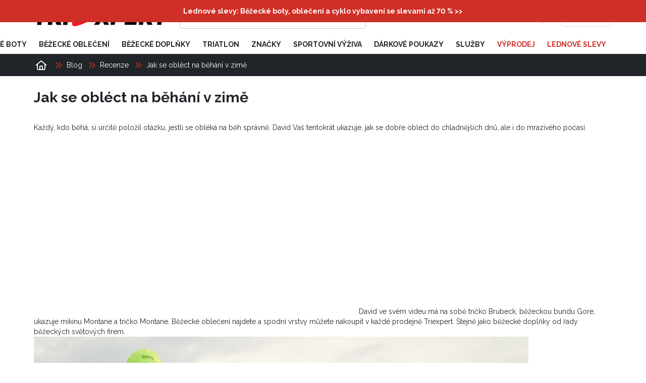

--- FILE ---
content_type: text/html; charset=utf-8
request_url: https://triexpert.cz/p/jak-se-oblect-na-behani-v-zime
body_size: 21217
content:
<!DOCTYPE html><html lang="cs" dir="ltr"><head>
        <meta charset="utf-8">
        <base href="/">
        <meta name="viewport" content="width=device-width, initial-scale=1">
        <link rel="preconnect" href="https://fonts.googleapis.com">
        <link rel="preconnect" href="https://fonts.gstatic.com" crossorigin="">
        <style type="text/css">@font-face{font-family:'Raleway';font-style:italic;font-weight:900;font-display:swap;src:url(https://fonts.gstatic.com/l/font?kit=1Pt_g8zYS_SKggPNyCgSQamb1W0lwk4S4cHLDr4fJh1Zyc61YBlG&skey=bf44ee29381a37b0&v=v37) format('woff');unicode-range:U+0460-052F, U+1C80-1C8A, U+20B4, U+2DE0-2DFF, U+A640-A69F, U+FE2E-FE2F;}@font-face{font-family:'Raleway';font-style:italic;font-weight:900;font-display:swap;src:url(https://fonts.gstatic.com/l/font?kit=1Pt_g8zYS_SKggPNyCgSQamb1W0lwk4S4cHLDrcfJh1Zyc61YBlG&skey=bf44ee29381a37b0&v=v37) format('woff');unicode-range:U+0301, U+0400-045F, U+0490-0491, U+04B0-04B1, U+2116;}@font-face{font-family:'Raleway';font-style:italic;font-weight:900;font-display:swap;src:url(https://fonts.gstatic.com/l/font?kit=1Pt_g8zYS_SKggPNyCgSQamb1W0lwk4S4cHLDrwfJh1Zyc61YBlG&skey=bf44ee29381a37b0&v=v37) format('woff');unicode-range:U+0102-0103, U+0110-0111, U+0128-0129, U+0168-0169, U+01A0-01A1, U+01AF-01B0, U+0300-0301, U+0303-0304, U+0308-0309, U+0323, U+0329, U+1EA0-1EF9, U+20AB;}@font-face{font-family:'Raleway';font-style:italic;font-weight:900;font-display:swap;src:url(https://fonts.gstatic.com/l/font?kit=1Pt_g8zYS_SKggPNyCgSQamb1W0lwk4S4cHLDr0fJh1Zyc61YBlG&skey=bf44ee29381a37b0&v=v37) format('woff');unicode-range:U+0100-02BA, U+02BD-02C5, U+02C7-02CC, U+02CE-02D7, U+02DD-02FF, U+0304, U+0308, U+0329, U+1D00-1DBF, U+1E00-1E9F, U+1EF2-1EFF, U+2020, U+20A0-20AB, U+20AD-20C0, U+2113, U+2C60-2C7F, U+A720-A7FF;}@font-face{font-family:'Raleway';font-style:italic;font-weight:900;font-display:swap;src:url(https://fonts.gstatic.com/l/font?kit=1Pt_g8zYS_SKggPNyCgSQamb1W0lwk4S4cHLDrMfJh1Zyc61YA&skey=bf44ee29381a37b0&v=v37) format('woff');unicode-range:U+0000-00FF, U+0131, U+0152-0153, U+02BB-02BC, U+02C6, U+02DA, U+02DC, U+0304, U+0308, U+0329, U+2000-206F, U+20AC, U+2122, U+2191, U+2193, U+2212, U+2215, U+FEFF, U+FFFD;}@font-face{font-family:'Raleway';font-style:normal;font-weight:400;font-display:swap;src:url(https://fonts.gstatic.com/s/raleway/v37/1Ptug8zYS_SKggPNyCAIT4ttDfCmxA.woff2) format('woff2');unicode-range:U+0460-052F, U+1C80-1C8A, U+20B4, U+2DE0-2DFF, U+A640-A69F, U+FE2E-FE2F;}@font-face{font-family:'Raleway';font-style:normal;font-weight:400;font-display:swap;src:url(https://fonts.gstatic.com/s/raleway/v37/1Ptug8zYS_SKggPNyCkIT4ttDfCmxA.woff2) format('woff2');unicode-range:U+0301, U+0400-045F, U+0490-0491, U+04B0-04B1, U+2116;}@font-face{font-family:'Raleway';font-style:normal;font-weight:400;font-display:swap;src:url(https://fonts.gstatic.com/s/raleway/v37/1Ptug8zYS_SKggPNyCIIT4ttDfCmxA.woff2) format('woff2');unicode-range:U+0102-0103, U+0110-0111, U+0128-0129, U+0168-0169, U+01A0-01A1, U+01AF-01B0, U+0300-0301, U+0303-0304, U+0308-0309, U+0323, U+0329, U+1EA0-1EF9, U+20AB;}@font-face{font-family:'Raleway';font-style:normal;font-weight:400;font-display:swap;src:url(https://fonts.gstatic.com/s/raleway/v37/1Ptug8zYS_SKggPNyCMIT4ttDfCmxA.woff2) format('woff2');unicode-range:U+0100-02BA, U+02BD-02C5, U+02C7-02CC, U+02CE-02D7, U+02DD-02FF, U+0304, U+0308, U+0329, U+1D00-1DBF, U+1E00-1E9F, U+1EF2-1EFF, U+2020, U+20A0-20AB, U+20AD-20C0, U+2113, U+2C60-2C7F, U+A720-A7FF;}@font-face{font-family:'Raleway';font-style:normal;font-weight:400;font-display:swap;src:url(https://fonts.gstatic.com/s/raleway/v37/1Ptug8zYS_SKggPNyC0IT4ttDfA.woff2) format('woff2');unicode-range:U+0000-00FF, U+0131, U+0152-0153, U+02BB-02BC, U+02C6, U+02DA, U+02DC, U+0304, U+0308, U+0329, U+2000-206F, U+20AC, U+2122, U+2191, U+2193, U+2212, U+2215, U+FEFF, U+FFFD;}@font-face{font-family:'Raleway';font-style:normal;font-weight:700;font-display:swap;src:url(https://fonts.gstatic.com/s/raleway/v37/1Ptug8zYS_SKggPNyCAIT4ttDfCmxA.woff2) format('woff2');unicode-range:U+0460-052F, U+1C80-1C8A, U+20B4, U+2DE0-2DFF, U+A640-A69F, U+FE2E-FE2F;}@font-face{font-family:'Raleway';font-style:normal;font-weight:700;font-display:swap;src:url(https://fonts.gstatic.com/s/raleway/v37/1Ptug8zYS_SKggPNyCkIT4ttDfCmxA.woff2) format('woff2');unicode-range:U+0301, U+0400-045F, U+0490-0491, U+04B0-04B1, U+2116;}@font-face{font-family:'Raleway';font-style:normal;font-weight:700;font-display:swap;src:url(https://fonts.gstatic.com/s/raleway/v37/1Ptug8zYS_SKggPNyCIIT4ttDfCmxA.woff2) format('woff2');unicode-range:U+0102-0103, U+0110-0111, U+0128-0129, U+0168-0169, U+01A0-01A1, U+01AF-01B0, U+0300-0301, U+0303-0304, U+0308-0309, U+0323, U+0329, U+1EA0-1EF9, U+20AB;}@font-face{font-family:'Raleway';font-style:normal;font-weight:700;font-display:swap;src:url(https://fonts.gstatic.com/s/raleway/v37/1Ptug8zYS_SKggPNyCMIT4ttDfCmxA.woff2) format('woff2');unicode-range:U+0100-02BA, U+02BD-02C5, U+02C7-02CC, U+02CE-02D7, U+02DD-02FF, U+0304, U+0308, U+0329, U+1D00-1DBF, U+1E00-1E9F, U+1EF2-1EFF, U+2020, U+20A0-20AB, U+20AD-20C0, U+2113, U+2C60-2C7F, U+A720-A7FF;}@font-face{font-family:'Raleway';font-style:normal;font-weight:700;font-display:swap;src:url(https://fonts.gstatic.com/s/raleway/v37/1Ptug8zYS_SKggPNyC0IT4ttDfA.woff2) format('woff2');unicode-range:U+0000-00FF, U+0131, U+0152-0153, U+02BB-02BC, U+02C6, U+02DA, U+02DC, U+0304, U+0308, U+0329, U+2000-206F, U+20AC, U+2122, U+2191, U+2193, U+2212, U+2215, U+FEFF, U+FFFD;}@font-face{font-family:'Raleway';font-style:normal;font-weight:900;font-display:swap;src:url(https://fonts.gstatic.com/s/raleway/v37/1Ptug8zYS_SKggPNyCAIT4ttDfCmxA.woff2) format('woff2');unicode-range:U+0460-052F, U+1C80-1C8A, U+20B4, U+2DE0-2DFF, U+A640-A69F, U+FE2E-FE2F;}@font-face{font-family:'Raleway';font-style:normal;font-weight:900;font-display:swap;src:url(https://fonts.gstatic.com/s/raleway/v37/1Ptug8zYS_SKggPNyCkIT4ttDfCmxA.woff2) format('woff2');unicode-range:U+0301, U+0400-045F, U+0490-0491, U+04B0-04B1, U+2116;}@font-face{font-family:'Raleway';font-style:normal;font-weight:900;font-display:swap;src:url(https://fonts.gstatic.com/s/raleway/v37/1Ptug8zYS_SKggPNyCIIT4ttDfCmxA.woff2) format('woff2');unicode-range:U+0102-0103, U+0110-0111, U+0128-0129, U+0168-0169, U+01A0-01A1, U+01AF-01B0, U+0300-0301, U+0303-0304, U+0308-0309, U+0323, U+0329, U+1EA0-1EF9, U+20AB;}@font-face{font-family:'Raleway';font-style:normal;font-weight:900;font-display:swap;src:url(https://fonts.gstatic.com/s/raleway/v37/1Ptug8zYS_SKggPNyCMIT4ttDfCmxA.woff2) format('woff2');unicode-range:U+0100-02BA, U+02BD-02C5, U+02C7-02CC, U+02CE-02D7, U+02DD-02FF, U+0304, U+0308, U+0329, U+1D00-1DBF, U+1E00-1E9F, U+1EF2-1EFF, U+2020, U+20A0-20AB, U+20AD-20C0, U+2113, U+2C60-2C7F, U+A720-A7FF;}@font-face{font-family:'Raleway';font-style:normal;font-weight:900;font-display:swap;src:url(https://fonts.gstatic.com/s/raleway/v37/1Ptug8zYS_SKggPNyC0IT4ttDfA.woff2) format('woff2');unicode-range:U+0000-00FF, U+0131, U+0152-0153, U+02BB-02BC, U+02C6, U+02DA, U+02DC, U+0304, U+0308, U+0329, U+2000-206F, U+20AC, U+2122, U+2191, U+2193, U+2212, U+2215, U+FEFF, U+FFFD;}</style>

        <link rel="icon" type="image/x-icon" href="/storage/favicon.ico">
        <!-- PLACEHOLDER_HEAD -->
    <style>:root{--fa-style-family-classic:"Font Awesome 6 Pro";--fa-font-regular:normal 400 1em/1 "Font Awesome 6 Pro"}@font-face{font-family:"Font Awesome 6 Pro";font-style:normal;font-weight:400;font-display:block;src:url(fa-regular-400.26b3e81479658eea.woff2) format("woff2"),url(fa-regular-400.5c26ffb66f9d65ef.ttf) format("truetype")}:root{--cc-font-family:-apple-system,BlinkMacSystemFont,"Segoe UI",Roboto,Helvetica,Arial,sans-serif,"Apple Color Emoji","Segoe UI Emoji","Segoe UI Symbol";--cc-modal-border-radius:.5rem;--cc-btn-border-radius:.4rem;--cc-modal-transition-duration:.25s;--cc-link-color:var(--cc-btn-primary-bg);--cc-modal-margin:1rem;--cc-z-index:2147483647;--cc-bg:#fff;--cc-primary-color:#2c2f31;--cc-secondary-color:#5e6266;--cc-btn-primary-bg:#30363c;--cc-btn-primary-color:#fff;--cc-btn-primary-border-color:var(--cc-btn-primary-bg);--cc-btn-primary-hover-bg:#000;--cc-btn-primary-hover-color:#fff;--cc-btn-primary-hover-border-color:var(--cc-btn-primary-hover-bg);--cc-btn-secondary-bg:#eaeff2;--cc-btn-secondary-color:var(--cc-primary-color);--cc-btn-secondary-border-color:var(--cc-btn-secondary-bg);--cc-btn-secondary-hover-bg:#d4dae0;--cc-btn-secondary-hover-color:#000;--cc-btn-secondary-hover-border-color:#d4dae0;--cc-separator-border-color:#f0f4f7;--cc-toggle-on-bg:var(--cc-btn-primary-bg);--cc-toggle-off-bg:#667481;--cc-toggle-on-knob-bg:#fff;--cc-toggle-off-knob-bg:var(--cc-toggle-on-knob-bg);--cc-toggle-enabled-icon-color:var(--cc-bg);--cc-toggle-disabled-icon-color:var(--cc-bg);--cc-toggle-readonly-bg:#d5dee2;--cc-toggle-readonly-knob-bg:#fff;--cc-toggle-readonly-knob-icon-color:var(--cc-toggle-readonly-bg);--cc-section-category-border:var(--cc-cookie-category-block-bg);--cc-cookie-category-block-bg:#f0f4f7;--cc-cookie-category-block-border:#f0f4f7;--cc-cookie-category-block-hover-bg:#e9eff4;--cc-cookie-category-block-hover-border:#e9eff4;--cc-cookie-category-expanded-block-bg:transparent;--cc-cookie-category-expanded-block-hover-bg:#dee4e9;--cc-overlay-bg:rgba(0,0,0,.65);--cc-webkit-scrollbar-bg:var(--cc-section-category-border);--cc-webkit-scrollbar-hover-bg:var(--cc-btn-primary-hover-bg);--cc-footer-bg:var(--cc-btn-secondary-bg);--cc-footer-color:var(--cc-secondary-color);--cc-footer-border-color:#e4eaed;--cc-pm-toggle-border-radius:4em}:root{--app-color-primary:#ff8204;--app-color-primary-lighter:#ff9b3c;--app-color-secondary:#ffffff;--app-color-secondary-lighter:#ffffff;--app-color-grey-dark:#333333;--app-color-grey:#c5c5c5;--app-color-grey-light:#f5f5f5;--app-color-dark:#000000;--app-color-light:#ffffff}:root{--app-color-primary:#ff8204;--app-color-primary-lighter:#ff9b3c;--app-color-secondary:#ffffff;--app-color-secondary-lighter:#ffffff;--app-color-grey-dark:#333333;--app-color-grey:#c5c5c5;--app-color-grey-light:#f5f5f5;--app-color-dark:#000000;--app-color-light:#ffffff}:root{--app-color-primary:#ff8204;--app-color-primary-lighter:#ff9b3c;--app-color-secondary:#ffffff;--app-color-secondary-lighter:#ffffff;--app-color-grey-dark:#333333;--app-color-grey:#c5c5c5;--app-color-grey-light:#f5f5f5;--app-color-dark:#000000;--app-color-light:#ffffff}:root{--app-color-primary:#ff8204;--app-color-primary-lighter:#ff9b3c;--app-color-secondary:#ffffff;--app-color-secondary-lighter:#ffffff;--app-color-grey-dark:#333333;--app-color-grey:#c5c5c5;--app-color-grey-light:#f5f5f5;--app-color-dark:#000000;--app-color-light:#ffffff}*{font-variant-numeric:lining-nums;-ms-font-feature-settings:"lnum" 1;-o-font-feature-settings:"lnum" 1;font-feature-settings:"lnum" 1}body{font-size:14px;line-height:20px;font-family:Raleway,sans-serif;color:var(--app-color-dark)}@media screen and (max-width: 599.9px){body{font-size:12px;line-height:14px}}:root{--app-color-primary:#ff8204;--app-color-primary-lighter:#ff9b3c;--app-color-secondary:#ffffff;--app-color-secondary-lighter:#ffffff;--app-color-grey-dark:#333333;--app-color-grey:#c5c5c5;--app-color-grey-light:#f5f5f5;--app-color-dark:#000000;--app-color-light:#ffffff}html,body{height:100%}body{margin:0}*{box-sizing:border-box}app-root{display:flex;flex-direction:column;align-items:center;min-height:100vh;background:#fff}:root{--app-color-primary:#ff8204;--app-color-primary-lighter:#ff9b3c;--app-color-secondary:#ffffff;--app-color-secondary-lighter:#ffffff;--app-color-grey-dark:#333333;--app-color-grey:#c5c5c5;--app-color-grey-light:#f5f5f5;--app-color-dark:#000000;--app-color-light:#ffffff}</style><link rel="stylesheet" href="styles.9570bf4fea016ca8.css" media="print" onload="this.media='all'"><noscript><link rel="stylesheet" href="styles.9570bf4fea016ca8.css"></noscript><title>Jak se obléct na běhání v zimě | TRIEXPERT</title><meta property="og:title" content="Jak se obléct na běhání v zimě | TRIEXPERT"><meta name="description" content="Každý, kdo běhá, si určitě položil otázku, jestli se obléká na běh správně. David Vaš tentokrát ukazuje, jak se dobře obléct do chladnějších dnů, ale i do mrazivého počasí. David ve svém videu má na sobě tričko Brubeck, běžeckou bundu Gore, ukazuje mikinu Montane a tričko Montane. Běžecké oblečení najdete a spodní vrstvy můžete nakoupit v každé prodejně Triexpert. Stejně jako běžecké doplňky od řady běžeckých světových firem. "><meta property="og:description" content="Každý, kdo běhá, si určitě položil otázku, jestli se obléká na běh správně. David Vaš tentokrát ukazuje, jak se dobře obléct do chladnějších dnů, ale i do mrazivého počasí. David ve svém videu má na sobě tričko Brubeck, běžeckou bundu Gore, ukazuje mikinu Montane a tričko Montane. Běžecké oblečení najdete a spodní vrstvy můžete nakoupit v každé prodejně Triexpert. Stejně jako běžecké doplňky od řady běžeckých světových firem. "><meta name="keywords" content="běžecké boty, běžecká speciálka, boty na běhání, kola, plavky, triatlon, cyklo prodejna, diagnostika došlapu běžecké oblečení, cyklistické trery, cyklistické oblečení, plavecké vybavení"><meta name="facebook-domain-verification" content="w4kqr6c8lxaxzaqufetnokfxsh04w5"><meta name="ahrefs-site-verification" content="32d02a1ce3825d3e07b092bfc54bf32364cd2e6200888f191a9371b9722ca694"><meta name="seznam-wmt" content="oGCQWB9MYzEQYggy3Co1C7XIvsPZk0CK"><meta property="og:locale" content="cs"><meta property="og:site_name" content="Triexpert"><link rel="canonical" href="http://triexpert.cz/p/jak-se-oblect-na-behani-v-zime"><style ng-transition="serverApp">:root{--app-color-primary: #ff8204;--app-color-primary-lighter: #ff9b3c;--app-color-secondary: #ffffff;--app-color-secondary-lighter: #ffffff;--app-color-grey-dark: #333333;--app-color-grey: #c5c5c5;--app-color-grey-light: #f5f5f5;--app-color-dark: #000000;--app-color-light: #ffffff}app-header{background:var(--app-color-light);transition:all .3s cubic-bezier(.8,.2,.48,1);position:sticky;top:0;z-index:10}@media screen and (max-width: 1279.9px){app-header{position:static;top:0}}app-header #header-wrapper{position:relative}app-header #header-wrapper .app-header-primary{display:flex;padding-bottom:12px;padding-top:12px}@media screen and (max-width: 599.9px){app-header #header-wrapper .app-header-primary{padding-bottom:6px;padding-top:6px}app-header #header-wrapper .app-header-primary app-logo{display:none}}app-header #header-wrapper .app-header-primary app-search-input,app-header #header-wrapper .app-header-primary app-logo{margin-right:24px}app-header #header-wrapper .app-header-primary .mat-stroked-button{padding:0 12px}app-header #header-wrapper .app-header-secondary{display:flex;justify-content:space-between;align-items:end}app-header #header-wrapper .app-header-secondary app-logo{display:none}@media screen and (max-width: 1279.9px){app-header #header-wrapper .app-header-secondary{align-items:center}}@media screen and (max-width: 599.9px){app-header #header-wrapper .app-header-secondary app-logo{display:block}}app-header #header-wrapper .app-header-secondary app-logo{margin-right:24px;flex:1}app-header #header-wrapper .app-header-secondary app-logo h1{margin-bottom:0}app-header #header-wrapper #navigation{display:flex;align-items:center;font-weight:500;font-size:90%}app-header #header-wrapper #navigation app-user-icon{margin:0!important}app-header #header-wrapper #navigation .navigation-item{display:flex;justify-content:center;cursor:pointer;transition:color .3s cubic-bezier(.8,.2,.48,1)}app-header #header-wrapper #navigation .navigation-item.nav-item-with-divider:not(:last-of-type){border-right:solid 1px var(--app-color-grey);padding-right:12px}app-header #header-wrapper #navigation .navigation-item:hover{color:var(--app-color-primary)}app-header #header-wrapper #navigation .navigation-item .mat-icon.fa-chevron-down{display:flex;font-size:.6rem;width:auto;height:auto;position:relative;color:var(--app-color-primary);margin-left:3px}
</style><style ng-transition="serverApp">[_nghost-sc302]{display:block}</style><style ng-transition="serverApp">:root{--app-color-primary: #ff8204;--app-color-primary-lighter: #ff9b3c;--app-color-secondary: #ffffff;--app-color-secondary-lighter: #ffffff;--app-color-grey-dark: #333333;--app-color-grey: #c5c5c5;--app-color-grey-light: #f5f5f5;--app-color-dark: #000000;--app-color-light: #ffffff}app-search-input{flex-grow:1;display:flex;min-width:1px}@media screen and (max-width: 599.9px){app-search-input{margin-right:0!important}}app-search-input #header-search{width:100%;display:flex;align-items:center;border:solid 1px var(--app-color-grey);border-radius:6px;padding:0 12px;transition:all .3s cubic-bezier(.8,.2,.48,1)}app-search-input #header-search.focused{border-color:transparent;outline:2px solid var(--app-color-primary)}app-search-input #header-search input{border:none;height:100%;width:100%;outline:none;font-size:16px}app-search-input #header-search .mat-icon{width:auto}.search-menu-overlay{background:var(--app-color-light);box-shadow:#00000029 0 1px 4px;border-radius:6px;margin-top:6px}@media screen and (max-width: 599.9px){.search-menu-overlay{width:100vw!important;left:0!important}}.search-menu-overlay .search-results-wrapper{color:var(--app-color-grey-dark);left:0;width:100%;padding:12px}.search-menu-overlay .search-results-wrapper a{display:flex;width:100%;align-items:center;margin:6px 0}.search-menu-overlay .search-results-wrapper a:not(:last-of-type){border-bottom:solid 1px var(--app-color-grey-light)}.search-menu-overlay .search-results-wrapper a .primary-price{font-size:.875rem}.search-menu-overlay .search-results-wrapper a app-price .sale{display:flex;align-items:center;flex-direction:row-reverse}.search-menu-overlay .search-results-wrapper a app-price .sale .sale-percents{margin-right:6px}.search-menu-overlay .search-results-wrapper .responsive-image{height:60px;width:60px;flex-shrink:0}.search-menu-overlay .search-results-wrapper .title{display:flex;flex-direction:column;flex:auto;word-break:break-word}.search-menu-overlay .search-results-wrapper .categories-result-wrapper{width:100%;margin:-6px}@media screen and (max-width: 599.9px){.search-menu-overlay .search-results-wrapper .categories-result-wrapper{margin:0}}.search-menu-overlay .search-results-wrapper .categories-result-wrapper .categories{background-color:var(--app-color-grey-light);border-radius:6px;margin:6px;padding:12px;justify-content:center;align-items:center;display:flex}@media screen and (max-width: 599.9px){.search-menu-overlay .search-results-wrapper .categories-result-wrapper .categories{margin:0 0 12px}}.search-menu-overlay .search-results-wrapper .categories-result-wrapper .categories .category{display:flex;flex-direction:column-reverse;text-transform:uppercase}.search-menu-overlay .search-results-wrapper .categories-result-wrapper .categories .category a{justify-content:center}
</style><style ng-transition="serverApp">.mat-button .mat-button-focus-overlay,.mat-icon-button .mat-button-focus-overlay{opacity:0}.mat-button:hover:not(.mat-button-disabled) .mat-button-focus-overlay,.mat-stroked-button:hover:not(.mat-button-disabled) .mat-button-focus-overlay{opacity:.04}@media(hover: none){.mat-button:hover:not(.mat-button-disabled) .mat-button-focus-overlay,.mat-stroked-button:hover:not(.mat-button-disabled) .mat-button-focus-overlay{opacity:0}}.mat-button,.mat-icon-button,.mat-stroked-button,.mat-flat-button{box-sizing:border-box;position:relative;-webkit-user-select:none;user-select:none;cursor:pointer;outline:none;border:none;-webkit-tap-highlight-color:transparent;display:inline-block;white-space:nowrap;text-decoration:none;vertical-align:baseline;text-align:center;margin:0;min-width:64px;line-height:36px;padding:0 16px;border-radius:4px;overflow:visible}.mat-button::-moz-focus-inner,.mat-icon-button::-moz-focus-inner,.mat-stroked-button::-moz-focus-inner,.mat-flat-button::-moz-focus-inner{border:0}.mat-button.mat-button-disabled,.mat-icon-button.mat-button-disabled,.mat-stroked-button.mat-button-disabled,.mat-flat-button.mat-button-disabled{cursor:default}.mat-button.cdk-keyboard-focused .mat-button-focus-overlay,.mat-button.cdk-program-focused .mat-button-focus-overlay,.mat-icon-button.cdk-keyboard-focused .mat-button-focus-overlay,.mat-icon-button.cdk-program-focused .mat-button-focus-overlay,.mat-stroked-button.cdk-keyboard-focused .mat-button-focus-overlay,.mat-stroked-button.cdk-program-focused .mat-button-focus-overlay,.mat-flat-button.cdk-keyboard-focused .mat-button-focus-overlay,.mat-flat-button.cdk-program-focused .mat-button-focus-overlay{opacity:.12}.mat-button::-moz-focus-inner,.mat-icon-button::-moz-focus-inner,.mat-stroked-button::-moz-focus-inner,.mat-flat-button::-moz-focus-inner{border:0}.mat-raised-button{box-sizing:border-box;position:relative;-webkit-user-select:none;user-select:none;cursor:pointer;outline:none;border:none;-webkit-tap-highlight-color:transparent;display:inline-block;white-space:nowrap;text-decoration:none;vertical-align:baseline;text-align:center;margin:0;min-width:64px;line-height:36px;padding:0 16px;border-radius:4px;overflow:visible;transform:translate3d(0, 0, 0);transition:background 400ms cubic-bezier(0.25, 0.8, 0.25, 1),box-shadow 280ms cubic-bezier(0.4, 0, 0.2, 1)}.mat-raised-button::-moz-focus-inner{border:0}.mat-raised-button.mat-button-disabled{cursor:default}.mat-raised-button.cdk-keyboard-focused .mat-button-focus-overlay,.mat-raised-button.cdk-program-focused .mat-button-focus-overlay{opacity:.12}.mat-raised-button::-moz-focus-inner{border:0}._mat-animation-noopable.mat-raised-button{transition:none;animation:none}.mat-stroked-button{border:1px solid currentColor;padding:0 15px;line-height:34px}.mat-stroked-button .mat-button-ripple.mat-ripple,.mat-stroked-button .mat-button-focus-overlay{top:-1px;left:-1px;right:-1px;bottom:-1px}.mat-fab{box-sizing:border-box;position:relative;-webkit-user-select:none;user-select:none;cursor:pointer;outline:none;border:none;-webkit-tap-highlight-color:transparent;display:inline-block;white-space:nowrap;text-decoration:none;vertical-align:baseline;text-align:center;margin:0;min-width:64px;line-height:36px;padding:0 16px;border-radius:4px;overflow:visible;transform:translate3d(0, 0, 0);transition:background 400ms cubic-bezier(0.25, 0.8, 0.25, 1),box-shadow 280ms cubic-bezier(0.4, 0, 0.2, 1);min-width:0;border-radius:50%;width:56px;height:56px;padding:0;flex-shrink:0}.mat-fab::-moz-focus-inner{border:0}.mat-fab.mat-button-disabled{cursor:default}.mat-fab.cdk-keyboard-focused .mat-button-focus-overlay,.mat-fab.cdk-program-focused .mat-button-focus-overlay{opacity:.12}.mat-fab::-moz-focus-inner{border:0}._mat-animation-noopable.mat-fab{transition:none;animation:none}.mat-fab .mat-button-wrapper{padding:16px 0;display:inline-block;line-height:24px}.mat-mini-fab{box-sizing:border-box;position:relative;-webkit-user-select:none;user-select:none;cursor:pointer;outline:none;border:none;-webkit-tap-highlight-color:transparent;display:inline-block;white-space:nowrap;text-decoration:none;vertical-align:baseline;text-align:center;margin:0;min-width:64px;line-height:36px;padding:0 16px;border-radius:4px;overflow:visible;transform:translate3d(0, 0, 0);transition:background 400ms cubic-bezier(0.25, 0.8, 0.25, 1),box-shadow 280ms cubic-bezier(0.4, 0, 0.2, 1);min-width:0;border-radius:50%;width:40px;height:40px;padding:0;flex-shrink:0}.mat-mini-fab::-moz-focus-inner{border:0}.mat-mini-fab.mat-button-disabled{cursor:default}.mat-mini-fab.cdk-keyboard-focused .mat-button-focus-overlay,.mat-mini-fab.cdk-program-focused .mat-button-focus-overlay{opacity:.12}.mat-mini-fab::-moz-focus-inner{border:0}._mat-animation-noopable.mat-mini-fab{transition:none;animation:none}.mat-mini-fab .mat-button-wrapper{padding:8px 0;display:inline-block;line-height:24px}.mat-icon-button{padding:0;min-width:0;width:40px;height:40px;flex-shrink:0;line-height:40px;border-radius:50%}.mat-icon-button i,.mat-icon-button .mat-icon{line-height:24px}.mat-button-ripple.mat-ripple,.mat-button-focus-overlay{top:0;left:0;right:0;bottom:0;position:absolute;pointer-events:none;border-radius:inherit}.mat-button-ripple.mat-ripple:not(:empty){transform:translateZ(0)}.mat-button-focus-overlay{opacity:0;transition:opacity 200ms cubic-bezier(0.35, 0, 0.25, 1),background-color 200ms cubic-bezier(0.35, 0, 0.25, 1)}._mat-animation-noopable .mat-button-focus-overlay{transition:none}.mat-button-ripple-round{border-radius:50%;z-index:1}.mat-button .mat-button-wrapper>*,.mat-flat-button .mat-button-wrapper>*,.mat-stroked-button .mat-button-wrapper>*,.mat-raised-button .mat-button-wrapper>*,.mat-icon-button .mat-button-wrapper>*,.mat-fab .mat-button-wrapper>*,.mat-mini-fab .mat-button-wrapper>*{vertical-align:middle}.mat-form-field:not(.mat-form-field-appearance-legacy) .mat-form-field-prefix .mat-icon-button,.mat-form-field:not(.mat-form-field-appearance-legacy) .mat-form-field-suffix .mat-icon-button{display:inline-flex;justify-content:center;align-items:center;font-size:inherit;width:2.5em;height:2.5em}.cdk-high-contrast-active .mat-button,.cdk-high-contrast-active .mat-flat-button,.cdk-high-contrast-active .mat-raised-button,.cdk-high-contrast-active .mat-icon-button,.cdk-high-contrast-active .mat-fab,.cdk-high-contrast-active .mat-mini-fab{outline:solid 1px}.cdk-high-contrast-active .mat-button-base.cdk-keyboard-focused,.cdk-high-contrast-active .mat-button-base.cdk-program-focused{outline:solid 3px}
</style><style ng-transition="serverApp">.mat-icon{-webkit-user-select:none;user-select:none;background-repeat:no-repeat;display:inline-block;fill:currentColor;height:24px;width:24px}.mat-icon.mat-icon-inline{font-size:inherit;height:inherit;line-height:inherit;width:inherit}[dir=rtl] .mat-icon-rtl-mirror{transform:scale(-1, 1)}.mat-form-field:not(.mat-form-field-appearance-legacy) .mat-form-field-prefix .mat-icon,.mat-form-field:not(.mat-form-field-appearance-legacy) .mat-form-field-suffix .mat-icon{display:block}.mat-form-field:not(.mat-form-field-appearance-legacy) .mat-form-field-prefix .mat-icon-button .mat-icon,.mat-form-field:not(.mat-form-field-appearance-legacy) .mat-form-field-suffix .mat-icon-button .mat-icon{margin:auto}
</style><style ng-transition="serverApp">:root{--app-color-primary: #ff8204;--app-color-primary-lighter: #ff9b3c;--app-color-secondary: #ffffff;--app-color-secondary-lighter: #ffffff;--app-color-grey-dark: #333333;--app-color-grey: #c5c5c5;--app-color-grey-light: #f5f5f5;--app-color-dark: #000000;--app-color-light: #ffffff}body.menu-opened app-breadcrumbs{display:none}body.menu-opened app-menu-category app-breadcrumbs{display:block}body.scrolled app-header{box-shadow:0 2px 4px #0003}body.scrolled app-header app-menu .menu-items{transform:translateY(-6px)}body.scrolled app-header app-menu .menu-items .menu-item.active-root-category{border-radius:6px}app-burger-menu{display:none;margin-left:auto}@media screen and (max-width: 1279.9px){app-burger-menu{display:block}}app-menu{display:flex;flex-direction:column;flex:3}app-menu .menu-items{display:flex;align-items:center;font-weight:700;font-size:.875rem;line-height:1;text-transform:uppercase;transition:all .3s cubic-bezier(.8,.2,.48,1);justify-content:flex-end}app-menu .menu-items .menu-item{flex-shrink:0;height:100%;display:flex;align-items:center;transition:color .3s cubic-bezier(.8,.2,.48,1);text-transform:uppercase;padding:12px;cursor:pointer}app-menu .menu-items .menu-item:hover{color:var(--app-color-primary)}app-menu .menu-items .menu-item.active-category{color:var(--app-color-primary)}app-menu .menu-items .menu-item.highlight{color:var(--app-color-primary)}app-menu .menu-items .menu-item.active-root-category{color:var(--app-color-primary);background:var(--app-color-dark);border-radius:6px 6px 0 0}app-menu .subcategories{left:0;top:100%;width:100%;background:var(--app-color-dark);color:var(--app-color-light);position:absolute;padding:24px 0;text-transform:uppercase;z-index:999}app-menu .subcategories .subcategories-inner{display:inline-flex;flex-wrap:wrap;margin:-12px}app-menu .subcategories .subcategories-inner .subcategory-menu-item{margin:12px;transition:color .3s cubic-bezier(.8,.2,.48,1);cursor:pointer}app-menu .subcategories .subcategories-inner .subcategory-menu-item:hover{color:var(--app-color-primary)}.mobile-menu-overlay-backdrop{background:rgba(0,0,0,.8)}.mobile-menu-overlay{margin-top:40px;width:100%}.mobile-menu-overlay .close{position:absolute;top:-40px;right:0;cursor:pointer}.mobile-menu-overlay .close:after{content:"";height:40px;border-left:2px solid #fff;position:absolute;transform:rotate(45deg);right:20px}.mobile-menu-overlay .close:before{content:"";height:40px;border-left:2px solid #fff;position:absolute;transform:rotate(-45deg);right:20px}.mobile-menu-overlay .mobile-menu-items{display:flex;flex-direction:column;text-align:center;width:100%}.mobile-menu-overlay .mobile-menu-items .menu-item{font-size:1.5rem;font-weight:900;line-height:4rem;text-transform:uppercase;color:#fff;transition:.3s cubic-bezier(.8,.2,.48,1);cursor:pointer;width:100%}@media screen and (max-height: 600px){.mobile-menu-overlay .mobile-menu-items .menu-item{line-height:3rem}}.mobile-menu-overlay .mobile-menu-items .menu-item.active-root-category,.mobile-menu-overlay .mobile-menu-items .menu-item:hover{color:var(--app-color-primary)}
</style><style ng-transition="serverApp">mat-menu{display:none}.mat-menu-panel{min-width:112px;max-width:280px;overflow:auto;-webkit-overflow-scrolling:touch;max-height:calc(100vh - 48px);border-radius:4px;outline:0;min-height:64px}.mat-menu-panel.ng-animating{pointer-events:none}.cdk-high-contrast-active .mat-menu-panel{outline:solid 1px}.mat-menu-content:not(:empty){padding-top:8px;padding-bottom:8px}.mat-menu-item{-webkit-user-select:none;user-select:none;cursor:pointer;outline:none;border:none;-webkit-tap-highlight-color:transparent;white-space:nowrap;overflow:hidden;text-overflow:ellipsis;display:block;line-height:48px;height:48px;padding:0 16px;text-align:left;text-decoration:none;max-width:100%;position:relative}.mat-menu-item::-moz-focus-inner{border:0}.mat-menu-item[disabled]{cursor:default}[dir=rtl] .mat-menu-item{text-align:right}.mat-menu-item .mat-icon{margin-right:16px;vertical-align:middle}.mat-menu-item .mat-icon svg{vertical-align:top}[dir=rtl] .mat-menu-item .mat-icon{margin-left:16px;margin-right:0}.mat-menu-item[disabled]::before{display:block;position:absolute;content:"";top:0;left:0;bottom:0;right:0}.cdk-high-contrast-active .mat-menu-item{margin-top:1px}.cdk-high-contrast-active .mat-menu-item.cdk-program-focused,.cdk-high-contrast-active .mat-menu-item.cdk-keyboard-focused,.cdk-high-contrast-active .mat-menu-item-highlighted{outline:dotted 1px}.mat-menu-item-submenu-trigger{padding-right:32px}[dir=rtl] .mat-menu-item-submenu-trigger{padding-right:16px;padding-left:32px}.mat-menu-submenu-icon{position:absolute;top:50%;right:16px;transform:translateY(-50%);width:5px;height:10px;fill:currentColor}[dir=rtl] .mat-menu-submenu-icon{right:auto;left:16px;transform:translateY(-50%) scaleX(-1)}.cdk-high-contrast-active .mat-menu-submenu-icon{fill:CanvasText}button.mat-menu-item{width:100%}.mat-menu-item .mat-menu-ripple{top:0;left:0;right:0;bottom:0;position:absolute;pointer-events:none}
</style><style ng-transition="serverApp">[_ngcontent-sc293]:root{--app-color-primary: #ff8204;--app-color-primary-lighter: #ff9b3c;--app-color-secondary: #ffffff;--app-color-secondary-lighter: #ffffff;--app-color-grey-dark: #333333;--app-color-grey: #c5c5c5;--app-color-grey-light: #f5f5f5;--app-color-dark: #000000;--app-color-light: #ffffff}.burger-menu[_ngcontent-sc293]{width:24px;height:24px;cursor:pointer}.burger-menu[_ngcontent-sc293]   .burger-container[_ngcontent-sc293]{position:relative}.burger-menu[_ngcontent-sc293]   .burger-container[_ngcontent-sc293]   .burger-inner[_ngcontent-sc293]{position:absolute;width:22px;left:0;top:11px;border:1px solid var(--app-color-dark);transition:border-color .2s ease-in .2s}.burger-menu[_ngcontent-sc293]   .burger-container[_ngcontent-sc293]   .burger-inner[_ngcontent-sc293]:before{position:absolute;content:"";top:-6px;left:-1px;width:22px;border:1px solid var(--app-color-dark);transition:top .2s ease-in .3s,transform ease-in .2s}.burger-menu[_ngcontent-sc293]   .burger-container[_ngcontent-sc293]   .burger-inner[_ngcontent-sc293]:after{position:absolute;content:"";top:4px;left:-1px;width:22px;border:1px solid var(--app-color-dark);transition:top .2s ease-in .3s,transform ease-in .2s}.burger-menu.active[_ngcontent-sc293]   .burger-container[_ngcontent-sc293]   .burger-inner[_ngcontent-sc293]{display:none}</style><style ng-transition="serverApp">#page h1,#page h2,#page h3,#page h4{margin:1rem 0 2rem}#page h1 strong,#page h2 strong,#page h3 strong,#page h4 strong{font-weight:400}#page figure>*{max-width:100%}
</style><style ng-transition="serverApp">:root{--app-color-primary: #ff8204;--app-color-primary-lighter: #ff9b3c;--app-color-secondary: #ffffff;--app-color-secondary-lighter: #ffffff;--app-color-grey-dark: #333333;--app-color-grey: #c5c5c5;--app-color-grey-light: #f5f5f5;--app-color-dark: #000000;--app-color-light: #ffffff}app-breadcrumbs{display:block;padding:12px 0;background:var(--app-color-dark);color:var(--app-color-light);width:100%}@media screen and (max-width: 599.9px){app-breadcrumbs{font-size:.7rem;padding:12px 0}}app-breadcrumbs .mat-icon{margin:0 3px;display:flex}@media screen and (max-width: 599.9px){app-breadcrumbs .mat-icon{font-size:.7rem;margin:0}}app-breadcrumbs .mat-icon.muted{font-size:1rem;color:var(--app-color-primary)}@media screen and (max-width: 599.9px){app-breadcrumbs .mat-icon.muted{font-size:.7rem;margin:0}}app-breadcrumbs a{color:var(--app-color-light);display:flex;align-items:center}
</style><meta property="og:image" content="/storage/blog/obleceni-v-zime.jpeg"><style ng-transition="serverApp">app-footer{display:block;margin-top:auto}
</style><style class="flex-layout-ssr">@media all {.flex-layout-0 {-webkit-flex-direction:row;box-sizing:border-box;display:flex;flex-direction:row;}.flex-layout-1 {margin-right:12px;}.flex-layout-2 {margin-right:12px;-webkit-flex-direction:row;box-sizing:border-box;display:flex;flex-direction:row;-webkit-align-content:center;-webkit-align-items:center;-webkit-justify-content:center;align-content:center;align-items:center;justify-content:center;}.flex-layout-4 {display:initial;margin-right:12px;}.flex-layout-5 {display:initial;}.flex-layout-6 {-webkit-flex-direction:row;box-sizing:border-box;display:flex;flex-direction:row;-webkit-align-content:center;-webkit-align-items:center;-webkit-justify-content:flex-start;align-content:center;align-items:center;justify-content:flex-start;}.flex-layout-7 {display:initial;}.flex-layout-8 {display:initial;}.flex-layout-9 {-webkit-flex-direction:row;box-sizing:border-box;display:flex;flex-direction:row;-webkit-align-content:center;-webkit-align-items:center;-webkit-justify-content:flex-start;align-content:center;align-items:center;justify-content:flex-start;}.flex-layout-10 {display:none;}.flex-layout-11 {display:initial;}.flex-layout-12 {display:initial;}.flex-layout-13 {display:initial;}.flex-layout-14 {-webkit-flex-direction:row;box-sizing:border-box;display:flex;flex-direction:row;}}@media screen and (min-width: 600px) {.flex-layout-0 {-webkit-flex-direction:row;flex-direction:row;}.flex-layout-2 {-webkit-flex-direction:row;flex-direction:row;}.flex-layout-6 {-webkit-flex-direction:row;flex-direction:row;}.flex-layout-9 {-webkit-flex-direction:row;flex-direction:row;}.flex-layout-14 {-webkit-flex-direction:row;flex-direction:row;}}@media screen and (min-width: 960px) {.flex-layout-11 {display:none;}.flex-layout-12 {display:none;}}@media screen and (min-width: 1280px) {}@media screen and (min-width: 1920px) {}@media screen and (min-width: 1920px) and (max-width: 4999.98px) {}@media screen and (max-width: 1919.98px) {}@media screen and (min-width: 1280px) and (max-width: 1919.98px) {}@media screen and (max-width: 1279.98px) {.flex-layout-13 {display:none;}}@media screen and (min-width: 960px) and (max-width: 1279.98px) {}@media screen and (max-width: 959.98px) {.flex-layout-4 {display:none;}.flex-layout-7 {display:none;}.flex-layout-8 {display:none;}.flex-layout-10 {display:initial;}}@media screen and (min-width: 600px) and (max-width: 959.98px) {}@media screen and (max-width: 599.98px) {.flex-layout-5 {display:none;}}@media screen and (min-width: 0px) and (max-width: 599.98px) {}</style></head>
    <body>
        <!-- PLACEHOLDER_BODY -->
        <app-root ng-version="14.3.0" ng-server-context="other"><!----><app-header><div id="header-wrapper"><div class="app-header-primary container"><app-logo _nghost-sc302=""><a _ngcontent-sc302="" routerlink="/" href="/"><img _ngcontent-sc302="" class="logo" alt="Triexpert" title="Triexpert" width="265" height="40" loading="lazy" fetchpriority="auto" ng-img="true" src="/storage/2023-12/180/Triexpert_logo_450px.png"></a></app-logo><app-search-input><div id="header-search"><mat-icon role="img" fonticon="fa-magnifying-glass" class="mat-icon notranslate margin-right-half far fa-magnifying-glass mat-icon-no-color" aria-hidden="true" data-mat-icon-type="font" data-mat-icon-name="fa-magnifying-glass"></mat-icon><input placeholder="Hledat" value="" class="ng-untouched ng-pristine ng-valid"><!----></div><!----></app-search-input><nav id="navigation" fxlayout="" fxlayoutgap="12px" class="flex-layout-0"><div aria-haspopup="true" fxhide.lt-md="" class="mat-menu-trigger navigation-item nav-item-with-divider ng-star-inserted flex-layout-4"><span>Česká republika</span><mat-icon role="img" fonticon="fa-chevron-down" class="mat-icon notranslate far fa-chevron-down mat-icon-no-color" aria-hidden="true" data-mat-icon-type="font" data-mat-icon-name="fa-chevron-down"></mat-icon></div><!----><!----><!----><!----><app-user-icon class="navigation-item flex-layout-1"><!----><div fxlayout="" fxlayoutalign="start center" class="ng-star-inserted flex-layout-6"><button fxhide.lt-md="" mat-icon-button="" aria-label="Přihlásit se" class="mat-focus-indicator mat-icon-button mat-button-base _mat-animation-noopable flex-layout-7"><span class="mat-button-wrapper"><mat-icon role="img" fonticon="fa-user-circle" class="mat-icon notranslate far fa-user-circle mat-icon-no-color" aria-hidden="true" data-mat-icon-type="font" data-mat-icon-name="fa-user-circle"></mat-icon></span><span matripple="" class="mat-ripple mat-button-ripple mat-button-ripple-round"></span><span class="mat-button-focus-overlay"></span></button><span fxhide.lt-md="" class="margin-right flex-layout-8"><span>Přihlásit</span> / <span>Registrovat</span></span></div><!----><button fxshow.lt-md="" fxhide="" mat-icon-button="" class="mat-focus-indicator mat-icon-button mat-button-base _mat-animation-noopable ng-star-inserted flex-layout-10"><span class="mat-button-wrapper"><div aria-haspopup="true" fxlayout="" fxlayoutalign="start center" class="mat-menu-trigger flex-layout-9"><button mat-icon-button="" aria-label="Přihlásit se" class="mat-focus-indicator mat-icon-button mat-button-base _mat-animation-noopable"><span class="mat-button-wrapper"><mat-icon role="img" fonticon="fa-user-circle" class="mat-icon notranslate far fa-user-circle mat-icon-no-color" aria-hidden="true" data-mat-icon-type="font" data-mat-icon-name="fa-user-circle"></mat-icon></span><span matripple="" class="mat-ripple mat-button-ripple mat-button-ripple-round"></span><span class="mat-button-focus-overlay"></span></button></div><!----></span><span matripple="" class="mat-ripple mat-button-ripple mat-button-ripple-round"></span><span class="mat-button-focus-overlay"></span></button><!----><mat-menu xposition="before" class="ng-tns-c95-3"><!----></mat-menu><mat-menu xposition="before" class="ng-tns-c95-4"><!----></mat-menu></app-user-icon><div fxlayout="" fxlayoutalign="center center" fxlayoutgap="6px" class="navigation-item flex-layout-2"><a mat-icon-button="" class="mat-focus-indicator mat-icon-button mat-button-base _mat-animation-noopable flex-layout-3" aria-disabled="false"><span class="mat-button-wrapper"><mat-icon role="img" fonticon="fa-cart-shopping" matbadgecolor="primary" class="mat-icon notranslate mat-badge far fa-cart-shopping mat-badge-primary mat-icon-no-color mat-badge-overlap mat-badge-above mat-badge-after mat-badge-medium mat-badge-hidden" aria-hidden="true" data-mat-icon-type="font" data-mat-icon-name="fa-cart-shopping"><span id="mat-badge-content-704253" aria-hidden="true" class="mat-badge-content _mat-animation-noopable mat-badge-active">0</span></mat-icon></span><span matripple="" class="mat-ripple mat-button-ripple mat-button-ripple-round"></span><span class="mat-button-focus-overlay"></span></a><!----></div><a mat-stroked-button="" fxhide.lt-sm="" class="mat-focus-indicator text-bold text-uppercase mat-stroked-button mat-button-base _mat-animation-noopable ng-star-inserted flex-layout-5" aria-disabled="false" href="/p/prodejny"><span class="mat-button-wrapper">Prodejny</span><span matripple="" class="mat-ripple mat-button-ripple"></span><span class="mat-button-focus-overlay"></span></a><!----></nav></div><div class="app-header-secondary container"><app-logo _nghost-sc302=""><a _ngcontent-sc302="" routerlink="/" href="/"><img _ngcontent-sc302="" class="logo" alt="Triexpert" title="Triexpert" width="265" height="40" loading="lazy" fetchpriority="auto" ng-img="true" src="/storage/2023-12/180/Triexpert_logo_450px.png"></a></app-logo><app-menu><div fxhide.lt-lg="" class="menu-items flex-layout-13"><a class="menu-item ng-star-inserted" href="/bezecke-boty"> Běžecké boty </a><a class="menu-item ng-star-inserted" href="/bezecke-obleceni"> Běžecké oblečení </a><a class="menu-item ng-star-inserted" href="/bezecke-doplnky"> Běžecké doplňky </a><a class="menu-item ng-star-inserted" href="/triatlon"> Triatlon </a><a class="menu-item ng-star-inserted" href="/brands"> Značky </a><a class="menu-item ng-star-inserted" href="/vyziva"> Sportovní výživa </a><a class="menu-item ng-star-inserted" href="/darkove-poukazy"> Dárkové poukazy </a><a class="menu-item ng-star-inserted" href="/sluzby"> Služby </a><a class="menu-item highlight ng-star-inserted" href="/vyprodej"> Výprodej </a><a class="menu-item highlight ng-star-inserted" href="/lednove-slevy"> Lednové slevy </a><!----><!----></div><app-burger-menu cdkoverlayorigin="" _nghost-sc293=""><div _ngcontent-sc293="" class="burger-menu"><div _ngcontent-sc293="" class="burger-container"><div _ngcontent-sc293="" class="burger-inner"></div></div></div></app-burger-menu><!----><!----></app-menu></div></div><mat-menu xposition="before" class="ng-tns-c95-0"><!----></mat-menu><mat-menu xposition="before" class="ng-tns-c95-1"><!----></mat-menu><mat-menu xposition="before" class="ng-tns-c95-2"><!----></mat-menu></app-header><main><router-outlet></router-outlet><app-eshop-page class="ng-star-inserted"><app-breadcrumbs><div fxlayout="" fxlayoutgap="4px" class="container flex-layout-14"><a href="/" class="ng-star-inserted flex-layout-15"><mat-icon role="img" class="mat-icon notranslate far fa-house mat-icon-no-color ng-star-inserted" aria-hidden="true" data-mat-icon-type="font" data-mat-icon-name="fa-house"></mat-icon><!----><!----><!----></a><!----><!----><mat-icon role="img" fonticon="fa-angle-double-right" class="mat-icon notranslate muted far fa-angle-double-right mat-icon-no-color ng-star-inserted flex-layout-16" aria-hidden="true" data-mat-icon-type="font" data-mat-icon-name="fa-angle-double-right"></mat-icon><!----><!----><a href="/blog" class="ng-star-inserted flex-layout-17"><!----><span class="ng-star-inserted">Blog</span><!----><!----></a><!----><!----><mat-icon role="img" fonticon="fa-angle-double-right" class="mat-icon notranslate muted far fa-angle-double-right mat-icon-no-color ng-star-inserted flex-layout-18" aria-hidden="true" data-mat-icon-type="font" data-mat-icon-name="fa-angle-double-right"></mat-icon><!----><!----><a href="/blog/recenze" class="ng-star-inserted flex-layout-19"><!----><span class="ng-star-inserted">Recenze</span><!----><!----></a><!----><!----><mat-icon role="img" fonticon="fa-angle-double-right" class="mat-icon notranslate muted far fa-angle-double-right mat-icon-no-color ng-star-inserted flex-layout-20" aria-hidden="true" data-mat-icon-type="font" data-mat-icon-name="fa-angle-double-right"></mat-icon><!----><!----><!----><!----><span class="ng-star-inserted flex-layout-21">Jak se obléct na běhání v zimě</span><!----><!----><!----><!----><!----><!----><!----></div><!----></app-breadcrumbs><div id="page" class="container margin-y-double ng-star-inserted"><h1>Jak se obléct na běhání v zimě</h1><div>Každý, kdo běhá, si určitě položil otázku, jestli se obléká na běh správně. David Vaš tentokrát ukazuje, jak se dobře obléct do chladnějších dnů, ale i do mrazivého počasí.

<iframe frameborder="0" src="//www.youtube.com/embed/ncC0e976LbE" width="640" height="360" class="note-video-clip"></iframe>

David ve svém videu má na sobě <a href="https://www.triexpert.cz/produkt/panske-funkcni-bezecke-triko-burbeck-3d-pro-athletic/">tričko Brubeck</a>, <a href="https://www.triexpert.cz/produkt/gore-r7-partial-gtx-infinium-hooded-jacket/">běžeckou bundu Gore</a>, ukazuje <a href="https://www.triexpert.cz/produkt/montane-dragon-pull-on-shirt/">mikinu Montane</a> a <a href="https://www.triexpert.cz/produkt/panske-bezecke-triko-montane-razor/">tričko Montane</a>. <a href="https://www.triexpert.cz/kategorie/bezecke-obleceni/">Běžecké oblečení</a> najdete a spodní vrstvy můžete nakoupit v každé prodejně <a href="https://www.triexpert.cz/prodejny/">Triexpert</a>. Stejně jako <a href="https://www.triexpert.cz/kategorie/bezecke-obleceni/doplnky-2/">běžecké doplňky</a> od řady běžeckých světových firem.

<a href="https://www.triexpert.cz/kategorie/bezecke-obleceni/"><img class="alignleft wp-image-474999 size-large" src="/storage/static/img_GW_Outdoor_RUN_FW19_RUNC8_OV_0072_GR_16-9-1-1024x576.jpg" alt="" width="980" height="551"></a></div></div><!----></app-eshop-page><!----><app-footer class="ng-star-inserted"><div runscripts=""><div class="padding full-width text-center text-bold" style="background: var(--app-color-primary); position: fixed; z-index: 10; top: 0;">
  <a href="/lednove-slevy" style="color: white;">
    Lednové slevy: Běžecké boty, oblečení a cyklo vybavení se slevami až 70 % &gt;&gt;
  </a>
</div>
<div id="footer" xmlns="https://www.w3.org/1999/html">
    <div class="container">
        <div class="footer-inner">
            <div class="footer-col">
                <div class="margin-bottom"><a href="/"> <img src="/storage/2024-1/991/Triexpert_logo_bila_TOP.webp" width="600" height="90" loading="lazy" alt="Triexpert" style="height: 40px; width: auto"> </a></div>
                <div><p>Zákaznická linka </p>
                    <p class="color-primary">Po - Pá: 11:00 - 18:00</p>
                    <p><a class="color-primary" href="mailto: eshop@triexpert.cz">eshop@triexpert.cz</a> <span>&nbsp;/&nbsp;</span> <a class="color-primary" href="tel:+420 775 413 303">+420 775 413 303</a></p></div>
            </div>
            <div class="footer-col">
                <h3 onclick="toggleSubmenu('service', 'service')"> Služby
                    <svg class="service expand-icon" fill="#ffffff" height="14px" width="14px" version="1.1" xmlns="https://www.w3.org/2000/svg" xmlns:xlink="https://www.w3.org/1999/xlink" viewBox="0 0 330 330" xml:space="preserve" stroke="#ffffff"><g id="SVGRepo_bgCarrier" stroke-width="0"></g>
                        <g stroke-linecap="round" stroke-linejoin="round"></g>
                        <g> <path id="XMLID_225_" d="M325.607,79.393c-5.857-5.857-15.355-5.858-21.213,0.001l-139.39,139.393L25.607,79.393 c-5.857-5.857-15.355-5.858-21.213,0.001c-5.858,5.858-5.858,15.355,0,21.213l150.004,150c2.813,2.813,6.628,4.393,10.606,4.393 s7.794-1.581,10.606-4.394l149.996-150C331.465,94.749,331.465,85.251,325.607,79.393z"></path> </g></svg>
                    <svg class="service collapse-icon" fill="#ffffff" height="14px" width="14px" version="1.1" xmlns="https://www.w3.org/2000/svg" xmlns:xlink="https://www.w3.org/1999/xlink" viewBox="0 0 330 330" xml:space="preserve" stroke="#000000" transform="rotate(180)"><g id="SVGRepo_bgCarrier" stroke-width="0"></g>
                        <g id="SVGRepo_tracerCarrier" stroke-linecap="round" stroke-linejoin="round"></g>
                        <g id="SVGRepo_iconCarrier"> <path id="XMLID_225_" d="M325.607,79.393c-5.857-5.857-15.355-5.858-21.213,0.001l-139.39,139.393L25.607,79.393 c-5.857-5.857-15.355-5.858-21.213,0.001c-5.858,5.858-5.858,15.355,0,21.213l150.004,150c2.813,2.813,6.628,4.393,10.606,4.393 s7.794-1.581,10.606-4.394l149.996-150C331.465,94.749,331.465,85.251,325.607,79.393z"></path> </g></svg>
                </h3>
                <ul id="service" class="drop-down-closed">
                    <li><a href="/p/bezecka-diagnostika">Diagnostika</a></li>
                    <li><a href="/p/pujcovny">Půjčovna</a></li>
                </ul>
            </div>
            <div class="footer-col">
                <h3 onclick="toggleSubmenu('information', 'information')"> Informace
                    <svg class="information expand-icon" fill="#ffffff" height="14px" width="14px" version="1.1" xmlns="https://www.w3.org/2000/svg" xmlns:xlink="https://www.w3.org/1999/xlink" viewBox="0 0 330 330" xml:space="preserve" stroke="#ffffff"><g id="SVGRepo_bgCarrier" stroke-width="0"></g>
                        <g stroke-linecap="round" stroke-linejoin="round"></g>
                        <g> <path id="XMLID_225_" d="M325.607,79.393c-5.857-5.857-15.355-5.858-21.213,0.001l-139.39,139.393L25.607,79.393 c-5.857-5.857-15.355-5.858-21.213,0.001c-5.858,5.858-5.858,15.355,0,21.213l150.004,150c2.813,2.813,6.628,4.393,10.606,4.393 s7.794-1.581,10.606-4.394l149.996-150C331.465,94.749,331.465,85.251,325.607,79.393z"></path> </g></svg>
                    <svg class="information collapse-icon" fill="#ffffff" height="14px" width="14px" version="1.1" xmlns="https://www.w3.org/2000/svg" xmlns:xlink="https://www.w3.org/1999/xlink" viewBox="0 0 330 330" xml:space="preserve" stroke="#000000" transform="rotate(180)"><g id="SVGRepo_bgCarrier" stroke-width="0"></g>
                        <g id="SVGRepo_tracerCarrier" stroke-linecap="round" stroke-linejoin="round"></g>
                        <g id="SVGRepo_iconCarrier"> <path id="XMLID_225_" d="M325.607,79.393c-5.857-5.857-15.355-5.858-21.213,0.001l-139.39,139.393L25.607,79.393 c-5.857-5.857-15.355-5.858-21.213,0.001c-5.858,5.858-5.858,15.355,0,21.213l150.004,150c2.813,2.813,6.628,4.393,10.606,4.393 s7.794-1.581,10.606-4.394l149.996-150C331.465,94.749,331.465,85.251,325.607,79.393z"></path> </g></svg>
                </h3>
                <ul class="drop-down-closed" id="information">
                    <li><a href="/p/vernostni-program-triexpert">Věrnostní program</a></li>
                    <li><a href="/p/doprava-a-platba">Doprava a platba</a></li>
                    <li><a href="/p/vraceni-ci-e-shopoveho-zbozi">Vrácení e-shopového zboží</a></li>
                    <li><a href="/p/reklamace">Reklamace</a></li>
                    <li><a href="/p/obchodni-podminky">Obchodní podmínky</a></li>
                    <li><a href="/p/podminky-ochrany-osobnich-udaju">Ochrana osobních údajů</a></li>
                    <li><a href="/p/contact">Kontakty</a></li>
                    <li><a href="/p/partneri">Partneři</a></li>
                </ul>
            </div>
            <div class="footer-col">
                <div class="footer-col-inner-space-between">
                    <div class="follow-us margin-bottom-double">
                        <h3 onclick="toggleSubmenu('follow', 'social-icons')"> Sledujte nás
                            <svg class="follow expand-icon" fill="#ffffff" height="14px" width="14px" version="1.1" xmlns="https://www.w3.org/2000/svg" xmlns:xlink="https://www.w3.org/1999/xlink" viewBox="0 0 330 330" xml:space="preserve" stroke="#ffffff"><g id="SVGRepo_bgCarrier" stroke-width="0"></g>
                                <g stroke-linecap="round" stroke-linejoin="round"></g>
                                <g> <path id="XMLID_225_" d="M325.607,79.393c-5.857-5.857-15.355-5.858-21.213,0.001l-139.39,139.393L25.607,79.393 c-5.857-5.857-15.355-5.858-21.213,0.001c-5.858,5.858-5.858,15.355,0,21.213l150.004,150c2.813,2.813,6.628,4.393,10.606,4.393 s7.794-1.581,10.606-4.394l149.996-150C331.465,94.749,331.465,85.251,325.607,79.393z"></path> </g></svg>
                            <svg class="follow collapse-icon" fill="#ffffff" height="14px" width="14px" version="1.1" xmlns="https://www.w3.org/2000/svg" xmlns:xlink="https://www.w3.org/1999/xlink" viewBox="0 0 330 330" xml:space="preserve" stroke="#000000" transform="rotate(180)"><g id="SVGRepo_bgCarrier" stroke-width="0"></g>
                                <g id="SVGRepo_tracerCarrier" stroke-linecap="round" stroke-linejoin="round"></g>
                                <g id="SVGRepo_iconCarrier"> <path id="XMLID_225_" d="M325.607,79.393c-5.857-5.857-15.355-5.858-21.213,0.001l-139.39,139.393L25.607,79.393 c-5.857-5.857-15.355-5.858-21.213,0.001c-5.858,5.858-5.858,15.355,0,21.213l150.004,150c2.813,2.813,6.628,4.393,10.606,4.393 s7.794-1.581,10.606-4.394l149.996-150C331.465,94.749,331.465,85.251,325.607,79.393z"></path> </g></svg>
                        </h3>
                        <div id="social-icons" class="drop-down-closed follow"><a href="https://www.facebook.com/trenujstriexpertem" target="_blank">
                            <svg width="24px" height="24px" viewBox="0 0 48 48" xmlns="https://www.w3.org/2000/svg" fill="#ffffff">
                                <g id="SVGRepo_bgCarrier" stroke-width="0"></g>
                                <g id="SVGRepo_tracerCarrier" stroke-linecap="round" stroke-linejoin="round"></g>
                                <g id="SVGRepo_iconCarrier"><title>facebook</title>
                                    <g id="Layer_2" data-name="Layer 2">
                                        <g id="invisible_box" data-name="invisible box">
                                            <rect width="48" height="48" fill="none"></rect>
                                            <rect width="48" height="48" fill="none"></rect>
                                        </g>
                                        <g id="icons_Q2" data-name="icons Q2">
                                            <path d="M44,6.1V41.9a.3.3,0,0,1-.1.2,1.9,1.9,0,0,1-1.8,1.8H31.6V28.5h4.9c.3,0,.3,0,.4-.3l.3-2.5c.1-1,.2-2,.4-3s0-.3-.2-.3H31.6V18.5c0-.3.1-.7.1-1a1.8,1.8,0,0,1,1.6-1.6l1.3-.2h3c.2,0,.2,0,.2-.2V10.4c0-.1,0-.2-.2-.2H33a7.2,7.2,0,0,0-3.3.7A6,6,0,0,0,26.2,14a7.3,7.3,0,0,0-.8,3.6c-.1,1.5,0,3.1,0,4.7H20.3c-.2,0-.2.1-.2.2v5.7c0,.2,0,.2.2.2h5.1V43.8a.3.3,0,0,0-.1.2H5.9a1.9,1.9,0,0,1-1.8-1.8c-.1,0-.1-.1-.1-.2V6.1c0-.1,0-.2.1-.2A1.9,1.9,0,0,1,5.9,4.1H42.1a1.9,1.9,0,0,1,1.8,1.8Z"></path>
                                        </g>
                                    </g>
                                </g>
                            </svg>
                            <span>Facebook</span> </a> <a href="https://www.instagram.com/triexpert_cz/" target="_blank">
                            <svg width="24px" height="24px" viewBox="0 0 20 20" version="1.1" xmlns="https://www.w3.org/2000/svg" xmlns:xlink="https://www.w3.org/1999/xlink" fill="#ffffff" stroke="#ffffff">
                                <g id="SVGRepo_bgCarrier" stroke-width="0"></g>
                                <g id="SVGRepo_tracerCarrier" stroke-linecap="round" stroke-linejoin="round"></g>
                                <g id="SVGRepo_iconCarrier"><title>instagram [#167]</title>
                                    <desc>Created with Sketch.</desc>
                                    <defs></defs>
                                    <g id="Page-1" stroke="none" stroke-width="1" fill="none" fill-rule="evenodd">
                                        <g id="Dribbble-Light-Preview" transform="translate(-340.000000, -7439.000000)" fill="#ffffff">
                                            <g id="icons" transform="translate(56.000000, 160.000000)">
                                                <path d="M289.869652,7279.12273 C288.241769,7279.19618 286.830805,7279.5942 285.691486,7280.72871 C284.548187,7281.86918 284.155147,7283.28558 284.081514,7284.89653 C284.035742,7285.90201 283.768077,7293.49818 284.544207,7295.49028 C285.067597,7296.83422 286.098457,7297.86749 287.454694,7298.39256 C288.087538,7298.63872 288.809936,7298.80547 289.869652,7298.85411 C298.730467,7299.25511 302.015089,7299.03674 303.400182,7295.49028 C303.645956,7294.859 303.815113,7294.1374 303.86188,7293.08031 C304.26686,7284.19677 303.796207,7282.27117 302.251908,7280.72871 C301.027016,7279.50685 299.5862,7278.67508 289.869652,7279.12273 M289.951245,7297.06748 C288.981083,7297.0238 288.454707,7296.86201 288.103459,7296.72603 C287.219865,7296.3826 286.556174,7295.72155 286.214876,7294.84312 C285.623823,7293.32944 285.819846,7286.14023 285.872583,7284.97693 C285.924325,7283.83745 286.155174,7282.79624 286.959165,7281.99226 C287.954203,7280.99968 289.239792,7280.51332 297.993144,7280.90837 C299.135448,7280.95998 300.179243,7281.19026 300.985224,7281.99226 C301.980262,7282.98483 302.473801,7284.28014 302.071806,7292.99991 C302.028024,7293.96767 301.865833,7294.49274 301.729513,7294.84312 C300.829003,7297.15085 298.757333,7297.47145 289.951245,7297.06748 M298.089663,7283.68956 C298.089663,7284.34665 298.623998,7284.88065 299.283709,7284.88065 C299.943419,7284.88065 300.47875,7284.34665 300.47875,7283.68956 C300.47875,7283.03248 299.943419,7282.49847 299.283709,7282.49847 C298.623998,7282.49847 298.089663,7283.03248 298.089663,7283.68956 M288.862673,7288.98792 C288.862673,7291.80286 291.150266,7294.08479 293.972194,7294.08479 C296.794123,7294.08479 299.081716,7291.80286 299.081716,7288.98792 C299.081716,7286.17298 296.794123,7283.89205 293.972194,7283.89205 C291.150266,7283.89205 288.862673,7286.17298 288.862673,7288.98792 M290.655732,7288.98792 C290.655732,7287.16159 292.140329,7285.67967 293.972194,7285.67967 C295.80406,7285.67967 297.288657,7287.16159 297.288657,7288.98792 C297.288657,7290.81525 295.80406,7292.29716 293.972194,7292.29716 C292.140329,7292.29716 290.655732,7290.81525 290.655732,7288.98792" id="instagram-[#167]"></path>
                                            </g>
                                        </g>
                                    </g>
                                </g>
                            </svg>
                            <span>Instagram</span> </a> <a href="https://www.youtube.com/user/triexpertCZ" target="_blank">
                            <svg fill="#ffffff" height="24px" width="24px" version="1.1" id="Layer_1" xmlns="https://www.w3.org/2000/svg" xmlns:xlink="https://www.w3.org/1999/xlink" viewBox="-143 145 512 512" xml:space="preserve"><g id="SVGRepo_bgCarrier" stroke-width="0"></g>
                                <g id="SVGRepo_tracerCarrier" stroke-linecap="round" stroke-linejoin="round"></g>
                                <g id="SVGRepo_iconCarrier"> <g> <polygon points="78.9,450.3 162.7,401.1 78.9,351.9 "></polygon>
                                    <path d="M329,145h-432c-22.1,0-40,17.9-40,40v432c0,22.1,17.9,40,40,40h432c22.1,0,40-17.9,40-40V185C369,162.9,351.1,145,329,145z M241,446.8L241,446.8c0,44.1-44.1,44.1-44.1,44.1H29.1c-44.1,0-44.1-44.1-44.1-44.1v-91.5c0-44.1,44.1-44.1,44.1-44.1h167.8 c44.1,0,44.1,44.1,44.1,44.1V446.8z"></path> </g> </g></svg>
                            <span>Youtube</span> </a></div>
                    </div>
                    <div class="newsletter">
                        <form method="post" action="https://triexpert1.ecomailapp.cz/public/subscribe/2/2bb287d15897fe2f9d89c882af9a3a8b"><h3 class="margin-bottom-double">Newsletter</h3>
                            <div class="margin-bottom email"><input placeholder="Váš e-mail" height="40px" type="email" name="email" id="newsletterEmail" onkeyup="checkFormValidity()">
                                <button style="border-radius: 6px" class="mat-flat-button mat-primary mat-button-base" height="40px" type="submit" id="newsletterRegisterButton" disabled="">Přihlásit</button>
                            </div>
                            <div class="display-flex" style="align-items: center; z-index: 0; position: relative;"><input type="checkbox" id="newsletterApproved" onclick="checkFormValidity()">
                                <span style="color: var(--app-color-light)" class="margin-left-half">Souhlasím se zpracováním <a href="/p/podminky-ochrany-osobnich-udaju"> osobních údajů.</a> </span></div>
                        </form>
                    </div>
                </div>
            </div>
        </div>
    </div>
    <div class="margin-top padding-top padding-bottom footer-inner" style="border-top: 1px solid #707070;">
        <div class="container bottom-section-container">
            <div class="display-flex" style="align-items: center"><a href="https://www.milt.cz/" target="_blank" class="display-block padding-right margin-right" style="height: 30px; border-right: 1px solid var(--app-color-light)">
                <img src="/storage/2024-2/2935/milt-logo_1_1_.webp" alt="Milt" width="133" height="60" loading="lazy" style="height: 30px; width: auto"> </a>
                <div style="color: var(--app-color-light)">člen skupiny MILT</div>
            </div>
            <div class="display-flex payments"><a href="https://www.comgate.cz/" target="_blank" class="payment-image"> <img src="/storage/2024-2/2936/cg-ithor.webp" alt="Comgate" width="259" height="60" loading="lazy"> </a>
                <a href="https://www.visa.cz/" target="_blank" class="payment-image"> <img src="/storage/2024-2/2937/Visa_Brandmark_White_RGB_2021_1_.webp" alt="Visa" width="154" height="50" loading="lazy"> </a>
                <a href="https://www.mastercard.cz/cs-cz.html" target="_blank" class="payment-image"> <img src="/storage/2024-2/2938/208-2088342_master-card-logo-png_1_.webp" alt="Mastercard" width="77" height="60" loading="lazy"> </a>
                <a href="https://pay.google.com/intl/cs_cz/about/" target="_blank" class="payment-image"> <img src="/storage/2024-12/21673/google-pay-logo.webp" alt="Google Pay" width="57" height="24" loading="lazy"> </a>
                <a href="https://www.apple.com/cz/apple-pay/" target="_blank" class="payment-image"> <img src="/storage/2024-12/21672/apple-pay-logo.webp" alt="Apple Pay" width="58" height="24" loading="lazy"> </a></div>
            <div style="text-align: end; color: var(--app-color-light);">2023 © TRIEXPERT</div>
        </div>
    </div>
</div>
<style> #footer {
    background: var(--app-color-dark);
    display: flex;
    flex-direction: column;
    font-size: 0.8rem;
    padding-top: 48px;
}

#footer .footer-inner {
    display: flex;
}

#footer .footer-inner .footer-col {
    width: 25%;
    color: var(--app-color-primary);
}

#footer .footer-inner .footer-col {
    margin-left: 12px;
    margin-right: 12px;
    padding-right: 12px;
    padding-left: 12px;
}

#footer .footer-inner .footer-col:first-of-type {
    margin-left: 0;
    padding-left: 0;
}

#footer .footer-inner .footer-col:last-of-type {
    margin-right: 0;
    padding-right: 0;
}

#footer .footer-inner .footer-col .footer-col-inner-space-between {
    display: flex;
    flex-direction: column;
    justify-content: space-between;
    height: 100%;
}

#footer .footer-inner .footer-col h3 {
    color: var(--app-color-primary);
    background-color: var(--app-color-dark);
    text-transform: uppercase;
    text-align: left;
    z-index: 0;
    position: relative;
}

#footer .footer-inner .footer-col ul {
    padding: 0;
    margin: 0;
    text-align: left;
}

#footer .footer-inner .footer-col ul li {
    margin: 0;
    list-style: none;
    line-height: 1.8rem;
}

#footer .footer-inner a {
    color: var(--app-color-light);
}

#footer .footer-inner a:hover {
    color: var(--app-color-primary);
}

#footer #social-icons {
    display: flex;
    flex-direction: column;
    justify-content: space-between;
    gap: 16px;
    margin-bottom: 12px;
    margin-top: 12px;
}

#footer .footer-inner .footer-col #social-icons a {
    display: flex;
    align-items: center;
}

#footer .footer-inner .footer-col #social-icons a span {
    margin-right: 6px;
    margin-left: 6px; /*color: var(--app-color-light);*/
}

#footer .footer-inner .footer-col #social-icons a:hover path {
    fill: var(--app-color-primary);
}

#footer .newsletter .email {
    display: flex;
    flex-direction: column;
    gap: 16px;
}

#footer .newsletter .email input {
    border: none;
    outline: none;
    border-radius: 6px;
    font-size: 14px;
    padding: 0 10px;
    line-height: 36px;
}

#footer #newsletterRegisterButton:disabled {
    pointer-events: none;
    background-color: #ccc;
    color: rgba(16, 16, 16, 0.3);
}

#footer #newsletterApproved {
    position: relative;
    accent-color: var(--app-color-primary);
    cursor: pointer;
}

#footer #newsletterApproved:hover:before {
    content: '';
    position: absolute;
    background-color: rgba(255, 255, 255, 0.1);
    padding: 12px;
    border-radius: 100%;
    z-index: -1;
    left: -6px;
    top: -6px;
}

#footer .bottom-section-container {
    display: flex;
    align-items: center;
    justify-content: space-between;
}

#footer .payments {
    gap: 10px;
}

#footer .payment-image {
    height: 24px;
}

#footer .payment-image img {
    height: 100%;
    width: auto;
}

#footer .expand-icon, #footer .collapse-icon {
    visibility: hidden;
    margin-right: -20px;
    margin-left: 6px;
}

@media only screen and (max-width: 1080px) {
    #footer .footer-inner {
        display: block;
    }

    #footer .footer-inner .footer-col {
        margin: 0 0 24px 0;
        padding: 0 0 24px 0;
        border-right: none;
        border-bottom: solid 1px #707070;
    }

    #footer .footer-inner .footer-col:last-of-type {
        border-bottom: 0;
        margin-bottom: 0;
    }

    #footer .footer-inner, #footer .footer-inner .footer-col ul, #footer .footer-inner .footer-col h3 {
        text-align: center;
    }

    #footer .footer-inner .footer-col, #footer .footer-col-inner-space-between, #footer .newsletter, #footer .follow-us, #footer .newsletter {
        width: 100%;
    }

    #footer #social-icons, #footer #information, #footer #service {
        transition: transform 400ms ease;
    }

    #footer .drop-down-closed {
        visibility: hidden;
        height: 0;
        transform: translateY(-30px);
    }

    #footer .expand-icon, #footer .collapse-icon {
        visibility: visible;
    }

    #footer .collapse-icon {
        display: none;
    }

    #footer .expand-icon {
        display: inline;
    }

    #footer .footer-col h3:has(.expand-icon) {
        cursor: pointer;
    }

    #footer #social-icons {
        align-items: center;
    }

    #footer .follow-us {
        border-bottom: 1px solid #707070;
    }

    #footer .bottom-section-container {
        flex-direction: column;
        gap: 12px;
    }
} </style>
<script type="text/plain" data-category="marketing">
     !function(f,b,e,v,n,t,s){ if(f.fbq)return;n=f.fbq=function(){ n.callMethod?n.callMethod.apply(n,arguments):n.queue.push(arguments) }; if(!f._fbq)f._fbq=n;n.push=n;n.loaded=!0;n.version='2.0'; n.queue=[];t=b.createElement(e);t.async=!0; t.src=v;s=b.getElementsByTagName(e)[0]; s.parentNode.insertBefore(t,s) }(window, document,'script', 'https://connect.facebook.net/en_US/fbevents.js'); fbq('init', '1565118180345207'); fbq('track', 'PageView'); 
</script>
<noscript><img height="1" width="1" style="display: none" src="https://www.facebook.com/tr?id=1565118180345207&ev=PageView&noscript=1"/></noscript>
<script> 
CookieConsent.run({
    guiOptions: {consentModal: {layout: 'box inline', position: 'bottom center', equalWeightButtons: true, flipButtons: false}, preferencesModal: {layout: 'box', position: 'right', equalWeightButtons: true, flipButtons: false}},
    categories: {necessary: {readOnly: true}, analytics: {}},
    onConsent: function (e) {
        updateGtagConsent();
    },
    cookie: {name: 'triexpert_cc_cookie'},
    language: {
        default: 'cz', autoDetect: 'browser', translations: {
            sk: {
                consentModal: {
                    title: 'Tvoje nastavenie súborov cookie',
                    description: 'Spoločnosť TRIEXPERT žiada o tvoj súhlas s používaním súborov cookie na účely výkonu, štatistiky, analýzy, sociálnych médií a reklamy. Súhlasíš s používaním súborov cookie a spracovaním súvisiacich osobných údajov? V <a href="/p/podminky-ochrany-osobnich-udaju" target="_blank">Podmienky ochrany osobných údajov</a> nájdeš kompletné informácie.',
                    acceptAllBtn: 'Súhlasím',
                    acceptNecessaryBtn: 'Nesúhlasím',
                    showPreferencesBtn: 'Upraviť nastavenie',
                    footer: '<a href="/p/podminky-ochrany-osobnich-udaju">Zásady ochrany osobných údajov</a>&nbsp;<a href="/p/obchodni-podminky">Podmínky používania</a>'
                }, preferencesModal: {
                    title: 'Cookie nastavenia',
                    closeIconLabel: 'Zavrieť modálny okno',
                    acceptAllBtn: 'Prijať všetko',
                    acceptNecessaryBtn: 'Odmietnuť všetko',
                    savePreferencesBtn: 'Uložiť nastavenie',
                    serviceCounterLabel: 'Service|Services',
                    sections: [{
                        title: 'Marketing (zobrazenie personalizovanej reklamy)',
                        description: 'Triexpert a naši reklamní partneri (vrátane sociálnych platforiem ako Google, Facebook a Instagram) používajú sledovanie na poskytovanie personalizovaných ponúk na maximálne využitie služieb spoločnosti Triexpert. Aj keď toto sledovanie neakceptuješ, reklama spoločnosti Triexpert sa ti bude náhodne zobrazovať na spomínaných a iných platformách.',
                        linkedCategory: 'marketing'
                    }, {
                        title: 'Požadované (umožnenie prístupu na webe) <span class="pm__badge">Vždy povolené</span>',
                        description: 'Súbory cookies a ID tagy používame na umožnenie základných webových operácií a na zabezpečenie správneho fungovania určitých funkcií, ako napríklad možnosť prihlásenia sa alebo pridanie produktu do nákupného košíka. Takéto sledovanie je povolené vždy, inak by ste nemohli zobraziť web alebo nakupovať online.',
                        linkedCategory: 'necessary'
                    }, {
                        title: 'Analytické (zlepšenie webových stránok)',
                        description: 'Funkčné sledovanie používame na analýzu toho, ako sa naše webové stránky používajú. Tieto údaje nám pomáhajú odhaliť chyby a vyvinúť nový dizajn. Tiež nám to umožňuje testovať efektivitu webových stránok. Tieto súbory sú využívané službou Google Analytics a Google Tag Manager.',
                        linkedCategory: 'analytics'
                    }, {title: 'Dozvedieť sa viac', description: 'Chcete sa dozvedieť viac, pozrite si <a href="/p/podminky-ochrany-osobnich-udaju" target="_blank">Podmínky ochrany osobných údajov</a>.'}]
                }
            }, cz: {
                consentModal: {
                    title: 'Tvoje nastavení souborů cookie',
                    description: 'Společnost TRIEXPERT žádá o tvůj souhlas s používáním souborů cookie pro účely výkonu, statistiky, analýz, sociálních médií a reklamy. Souhlasíš s používáním souborů cookie a zpracováním souvisejících osobních údajů? V <a href="/p/podminky-ochrany-osobnich-udaju" target="_blank">Podmínky ochrany osobních údajů</a> najdeš kompletní informace.',
                    acceptAllBtn: 'Souhlasím',
                    acceptNecessaryBtn: 'Nesouhlasím',
                    showPreferencesBtn: 'Upravit nastavení',
                    footer: '<a href="/p/podminky-ochrany-osobnich-udaju">Zásady ochrany osobních údajů</a>&nbsp;<a href="/p/obchodni-podminky">Podmínky používání</a>'
                }, preferencesModal: {
                    title: 'Cookie nastavení',
                    closeIconLabel: 'Close modal',
                    acceptAllBtn: 'Příjmout vše',
                    acceptNecessaryBtn: 'Odmítnout vše',
                    savePreferencesBtn: 'Uložit nastavení',
                    serviceCounterLabel: 'Service|Services',
                    sections: [{
                        title: 'Marketing (zobrazení personalizovaných reklam)',
                        description: 'Triexpert a naši reklamní partneři (včetně sociálních platforem jako Google, Facebook a Instagram) používají sledování k tomu, aby vám mohli poskytovat personalizované nabídky pro maximální využití služeb společnosti Triexpert. I když toto sledování nepřijmete, bude se vám reklama společnosti Triexpert náhodně zobrazovat na zmíněných a jiných platformách.',
                        linkedCategory: 'marketing'
                    }, {
                        title: 'Požadované (umožnění přístupu na webu) <span class="pm__badge">Vždy povoleno</span>',
                        description: 'Soubory cookies a ID tag používáme k umožnění základních webových operací a k zajištění správného fungování určitých funkcí, například možnosti přihlášení nebo přidání produktu do nákupního košíku. Takové sledování je umožněno vždy, jinak byste nemohli zobrazit web nebo nakupovat online.',
                        linkedCategory: 'necessary'
                    }, {
                        title: 'Analytické (vylepšení webových stránek)',
                        description: 'Funkční sledování používáme k analýze toho, jak se naše webové stránky používají. Tato data nám pomáhají odhalit chyby a vyvinout nový design. Také nám to umožňuje testovat efektivitu webových stránek. Tyto soubory jsou využívány službou Google Analytics a Google Tag Manager.',
                        linkedCategory: 'analytics'
                    }, {title: 'Dozvědět se více', description: 'Chcete se dozvědět více, nahlédněte do <a href="/p/podminky-ochrany-osobnich-udaju" target="_blank">Podmínky ochrany osobních údajů</a>.'}]
                }
            }, en: {
                consentModal: {
                    title: 'Your Cookie Settings',
                    description: 'TRIEXPERT requests your consent to use cookies for performance, statistics, analytics, social media, and advertising purposes. Do you agree to the use of cookies and the processing of related personal data? In <a href="/p/podminky-ochrany-osobnich-udaju" target="_blank">Privacy Policy</a>, you will find complete information.',
                    acceptAllBtn: 'I Agree',
                    acceptNecessaryBtn: 'I Disagree',
                    showPreferencesBtn: 'Adjust Settings',
                    footer: '<a href="/p/privacy-policy">Privacy Policy</a>&nbsp;<a href="/p/terms-and-conditions">Terms and Conditions</a>'
                }, preferencesModal: {
                    title: 'Cookie Settings',
                    closeIconLabel: 'Close modal',
                    acceptAllBtn: 'Accept All',
                    acceptNecessaryBtn: 'Reject All',
                    savePreferencesBtn: 'Save Settings',
                    serviceCounterLabel: 'Service|Services',
                    sections: [{
                        title: 'Marketing (display of personalized ads)',
                        description: 'Triexpert and our advertising partners (including social platforms like Google, Facebook, and Instagram) use tracking to provide you with personalized offers for maximum use of Triexpert\'s services. Even if you do not accept this tracking, Triexpert\'s ads will still randomly appear on these and other platforms.',
                        linkedCategory: 'marketing'
                    }, {
                        title: 'Required (enabling access to the website) <span class="pm__badge">Always Allowed</span>',
                        description: 'We use cookies and ID tags to enable basic web operations and ensure the proper functioning of certain features, such as login or adding a product to the shopping cart. Such tracking is always allowed; otherwise, you would not be able to view the website or shop online.',
                        linkedCategory: 'necessary'
                    }, {
                        title: 'Analytical (improvement of website)',
                        description: 'Functional tracking is used to analyze how our websites are used. This data helps us identify errors and develop a new design. It also allows us to test the effectiveness of websites. These files are used by Google Analytics and Google Tag Manager.',
                        linkedCategory: 'analytics'
                    }, {title: 'Learn more', description: 'To learn more, check out <a href="/p/podminky-ochrany-osobnich-udaju" target="_blank">Privacy Policy</a>.'}]
                }
            }
        }
    }
}); </script>
<script> const COOKIE_NAME = 'sessionToken';
const DISPLAYED_COOKIE_NAME = 'promoDialogDisplayed';
const DISPLAY_DURATION_HOURS = 24;
const PROMO_MESSAGE = ` <div style="font-family: 'League Spartan', sans-serif; color: #ffffff; font-weight: 900; margin-bottom: 24px; line-height: 1.2;"> <div style="font-size: 25px;">Registrujte se do</div> <div style="font-size: 40px; margin-bottom: 24px;">TRIEXPERT klubu</div> <div style="font-size: 25px; margin-bottom: 12px;">a získejte slevu</div> <div style="font-size: 80px;">7 %</div> <div style="font-size: 25px;">na první nákup</div> <div style="font-family: 'Open sans'; font-weight: normal; margin-bottom: 24px;">platí na veškeré nezlevněné zboží</div> </div> `;
const REGISTER_BUTTON_TEXT = 'Registrace';

function addFontsToDOM() { // Create and append the first preconnect link const preconnect1 = document.createElement('link'); preconnect1.rel = 'preconnect'; preconnect1.href = 'https://fonts.googleapis.com'; document.head.appendChild(preconnect1); // Create and append the second preconnect link const preconnect2 = document.createElement('link'); preconnect2.rel = 'preconnect'; preconnect2.href = 'https://fonts.gstatic.com'; preconnect2.crossOrigin = 'anonymous'; document.head.appendChild(preconnect2); // Create and append the Google Fonts stylesheet link const fontLink = document.createElement('link'); fontLink.rel = 'stylesheet'; fontLink.href = 'https://fonts.googleapis.com/css2?family=League+Spartan:wght@800&family=Open+Sans:wght@300&display=swap'; document.head.appendChild(fontLink); } // Helper to get a cookie by name function getCookie(name) { const cookies = document.cookie.split('; '); for (const cookie of cookies) { const [key, value] = cookie.split('='); if (key === name) { return value; } } return null; } // Helper to set a cookie function setCookie(name, value, hours) { const date = new Date(); date.setTime(date.getTime() + hours * 60 * 60 * 1000); document.cookie = `${name}=${value}; expires=${date.toUTCString()}; path=/`; } // Call the function to add the fonts addFontsToDOM(); // Function to display the dialog function showPromoDialog() { // Create backdrop const backdrop = document.createElement('div'); backdrop.style.position = 'fixed'; backdrop.style.left = '0'; backdrop.style.top = '0'; backdrop.style.width = '100%'; backdrop.style.height = '100%'; backdrop.style.backgroundColor = 'rgba(0, 0, 0, 0.8)'; backdrop.style.zIndex = '999'; backdrop.addEventListener('click', closeDialog); // Create dialog const dialog = document.createElement('div'); dialog.style.position = 'fixed'; dialog.style.left = '50%'; dialog.style.top = '50%'; dialog.style.transform = 'translate(-50%, -50%)'; dialog.style.backgroundColor = '#212529'; dialog.style.borderRadius = '16px'; dialog.style.boxShadow = '0 8px 16px rgba(0, 0, 0, 0.3)'; dialog.style.textAlign = 'center'; dialog.style.zIndex = '1000'; dialog.style.maxWidth = '800px'; dialog.style.display = 'flex'; dialog.style.flexDirection = 'row'; dialog.style.overflow = 'hidden'; const leftPart = document.createElement('div'); leftPart.style.backgroundColor = '#131313'; leftPart.style.padding = '20px'; leftPart.style.flex = '1 1 50%'; leftPart.style.display = 'flex'; leftPart.style.maxWidth = '400px'; leftPart.style.flexDirection = 'column'; leftPart.style.justifyContent = 'center'; leftPart.style.alignItems = 'center'; leftPart.style.textAlign = 'center'; leftPart.innerHTML = ` ${PROMO_MESSAGE} <button id="registerButton" style=" background-color: #E20914; color: #ffffff; border: none; padding: 12px; font-weight: 700; width: 100%; max-width: 300px; font-family: 'League Spartan', sans-serif; font-size: 16px; border-radius: 30px; text-transform: uppercase; cursor: pointer; margin: 10px 0; ">${REGISTER_BUTTON_TEXT}</button> <p style="font-family: 'League Spartan', sans-serif; font-size: 14px; color: #ffffff; margin: 10px 0 0;"> Staňte se zákazníkem GOLD a užívejte slevu 20 %! </p> `; dialog.appendChild(leftPart); const rightPart = document.createElement('div'); rightPart.className = 'promo-image'; rightPart.style.flex = '1 1 50%'; rightPart.style.position = 'relative'; rightPart.style.backgroundColor = '#212529'; rightPart.style.borderRadius = '8px'; rightPart.style.overflow = 'hidden'; const img = document.createElement('img'); img.src = '/storage/2024-12/22650/image.png'; img.style.width = '100%'; img.style.height = '100%'; img.style.objectFit = 'cover'; rightPart.appendChild(img); dialog.appendChild(rightPart); document.body.appendChild(backdrop); document.body.appendChild(dialog); function updateVisibility() { if (window.innerWidth < 800) { rightPart.style.display = 'none'; } else { rightPart.style.display = 'flex'; } } window.addEventListener('resize', updateVisibility); updateVisibility(); document.getElementById('registerButton').addEventListener('click', () => { window.location.href = '/register-user'; // Redirect to registration page closeDialog(); }); function closeDialog() { document.body.removeChild(dialog); document.body.removeChild(backdrop); setCookie(DISPLAYED_COOKIE_NAME, 'true', 180 * DISPLAY_DURATION_HOURS); // Mark as shown } } const sessionToken = getCookie(COOKIE_NAME); const promoDisplayed = getCookie(DISPLAYED_COOKIE_NAME); if (!sessionToken && !promoDisplayed) { showPromoDialog(); } </script>
<script> const button = document.getElementById('newsletterRegisterButton');
button.disabled = true;

function checkFormValidity() {
    button.disabled = !document.getElementById('newsletterApproved').checked || document.getElementById('newsletterEmail').value.length < 5;
}

function toggleSubmenu(specificClassName, dropdownMenuId) {
    if (document.getElementById(dropdownMenuId).classList.contains('drop-down-closed')) {
        document.getElementsByClassName(specificClassName + ' expand-icon').item(0).setAttribute('style', 'display:none');
        document.getElementsByClassName(specificClassName + ' collapse-icon').item(0).setAttribute('style', 'display:inline');
        document.getElementById(dropdownMenuId).classList.remove('drop-down-closed');
    } else {
        document.getElementsByClassName(specificClassName + ' collapse-icon').item(0).setAttribute('style', 'display:none');
        document.getElementsByClassName(specificClassName + ' expand-icon').item(0).setAttribute('style', 'display:inline');
        document.getElementById(dropdownMenuId).classList.add('drop-down-closed');
    }
} </script></div></app-footer><!----></main></app-root>
    <script src="runtime.caf46fae94b553a3.js" type="module"></script><script src="polyfills.78f35d29d0928bb3.js" type="module"></script><script src="scripts.1306dd829634f107.js" defer=""></script><script src="vendor.176872fd4b7ce146.js" type="module"></script><script src="main.daf5502038566e01.js" type="module"></script>

<div class="cdk-live-announcer-element cdk-visually-hidden" aria-atomic="true" aria-live="polite"></div></body></html>

--- FILE ---
content_type: application/javascript; charset=UTF-8
request_url: https://triexpert.cz/runtime.caf46fae94b553a3.js
body_size: 1665
content:
(()=>{"use strict";var e,v={},g={};function r(e){var n=g[e];if(void 0!==n)return n.exports;var t=g[e]={id:e,loaded:!1,exports:{}};return v[e].call(t.exports,t,t.exports,r),t.loaded=!0,t.exports}r.m=v,e=[],r.O=(n,t,i,o)=>{if(!t){var a=1/0;for(f=0;f<e.length;f++){for(var[t,i,o]=e[f],s=!0,d=0;d<t.length;d++)(!1&o||a>=o)&&Object.keys(r.O).every(b=>r.O[b](t[d]))?t.splice(d--,1):(s=!1,o<a&&(a=o));if(s){e.splice(f--,1);var l=i();void 0!==l&&(n=l)}}return n}o=o||0;for(var f=e.length;f>0&&e[f-1][2]>o;f--)e[f]=e[f-1];e[f]=[t,i,o]},r.n=e=>{var n=e&&e.__esModule?()=>e.default:()=>e;return r.d(n,{a:n}),n},(()=>{var n,e=Object.getPrototypeOf?t=>Object.getPrototypeOf(t):t=>t.__proto__;r.t=function(t,i){if(1&i&&(t=this(t)),8&i||"object"==typeof t&&t&&(4&i&&t.__esModule||16&i&&"function"==typeof t.then))return t;var o=Object.create(null);r.r(o);var f={};n=n||[null,e({}),e([]),e(e)];for(var a=2&i&&t;"object"==typeof a&&!~n.indexOf(a);a=e(a))Object.getOwnPropertyNames(a).forEach(s=>f[s]=()=>t[s]);return f.default=()=>t,r.d(o,f),o}})(),r.d=(e,n)=>{for(var t in n)r.o(n,t)&&!r.o(e,t)&&Object.defineProperty(e,t,{enumerable:!0,get:n[t]})},r.f={},r.e=e=>Promise.all(Object.keys(r.f).reduce((n,t)=>(r.f[t](e,n),n),[])),r.u=e=>e+"."+{67:"7375e7be4d88ab65",959:"efe15376a3bf33e5"}[e]+".js",r.miniCssF=e=>{},r.o=(e,n)=>Object.prototype.hasOwnProperty.call(e,n),(()=>{var e={};r.l=(t,i,o,f)=>{if(e[t])e[t].push(i);else{var a,s;if(void 0!==o)for(var d=document.getElementsByTagName("script"),l=0;l<d.length;l++){var u=d[l];if(u.getAttribute("src")==t||u.getAttribute("data-webpack")=="ui:"+o){a=u;break}}a||(s=!0,(a=document.createElement("script")).type="module",a.charset="utf-8",a.timeout=120,r.nc&&a.setAttribute("nonce",r.nc),a.setAttribute("data-webpack","ui:"+o),a.src=r.tu(t)),e[t]=[i];var c=(_,b)=>{a.onerror=a.onload=null,clearTimeout(p);var h=e[t];if(delete e[t],a.parentNode&&a.parentNode.removeChild(a),h&&h.forEach(y=>y(b)),_)return _(b)},p=setTimeout(c.bind(null,void 0,{type:"timeout",target:a}),12e4);a.onerror=c.bind(null,a.onerror),a.onload=c.bind(null,a.onload),s&&document.head.appendChild(a)}}})(),r.r=e=>{typeof Symbol<"u"&&Symbol.toStringTag&&Object.defineProperty(e,Symbol.toStringTag,{value:"Module"}),Object.defineProperty(e,"__esModule",{value:!0})},r.nmd=e=>(e.paths=[],e.children||(e.children=[]),e),(()=>{var e;r.tt=()=>(void 0===e&&(e={createScriptURL:n=>n},typeof trustedTypes<"u"&&trustedTypes.createPolicy&&(e=trustedTypes.createPolicy("angular#bundler",e))),e)})(),r.tu=e=>r.tt().createScriptURL(e),r.p="",(()=>{var e={666:0};r.f.j=(i,o)=>{var f=r.o(e,i)?e[i]:void 0;if(0!==f)if(f)o.push(f[2]);else if(666!=i){var a=new Promise((u,c)=>f=e[i]=[u,c]);o.push(f[2]=a);var s=r.p+r.u(i),d=new Error;r.l(s,u=>{if(r.o(e,i)&&(0!==(f=e[i])&&(e[i]=void 0),f)){var c=u&&("load"===u.type?"missing":u.type),p=u&&u.target&&u.target.src;d.message="Loading chunk "+i+" failed.\n("+c+": "+p+")",d.name="ChunkLoadError",d.type=c,d.request=p,f[1](d)}},"chunk-"+i,i)}else e[i]=0},r.O.j=i=>0===e[i];var n=(i,o)=>{var d,l,[f,a,s]=o,u=0;if(f.some(p=>0!==e[p])){for(d in a)r.o(a,d)&&(r.m[d]=a[d]);if(s)var c=s(r)}for(i&&i(o);u<f.length;u++)r.o(e,l=f[u])&&e[l]&&e[l][0](),e[l]=0;return r.O(c)},t=self.webpackChunkui=self.webpackChunkui||[];t.forEach(n.bind(null,0)),t.push=n.bind(null,t.push.bind(t))})()})();